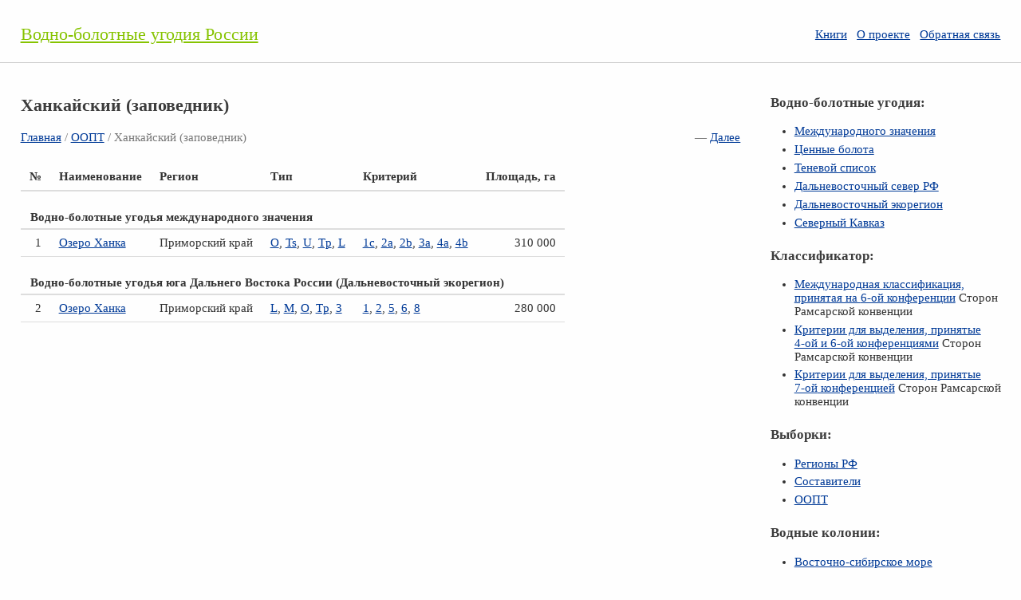

--- FILE ---
content_type: text/html; charset=utf-8
request_url: https://www.fesk.ru/oopt/53.html
body_size: 3123
content:
 

<!doctype html><html lang="ru"><head><meta charset="utf-8"><meta name="viewport" content="width=device-width, initial-scale=1"><link href="/favicon.ico" rel="shortcut icon"><link rel="stylesheet" href="/css/style.css"><title>Ханкайский (заповедник) / ООПТ / Водно-болотные угодия России</title><meta name="keywords" content="Ханкайский (заповедник) / ООПТ / Водно-болотные угодия России"><meta name="description" content="Ханкайский (заповедник) / ООПТ / Водно-болотные угодия России"><meta name="robots" content="all" /><!--[if lt IE 9]><script src="http://html5shiv.googlecode.com/svn/trunk/html5.js"></script><![endif]--><script async src="//pagead2.googlesyndication.com/pagead/js/adsbygoogle.js"></script> <script> (adsbygoogle = window.adsbygoogle || []).push({ google_ad_client: "ca-pub-1005654046371958", enable_page_level_ads: true }); </script></head><body><div class="container"><header class="header clearfix"><div class="logo"><a href="https://www.fesk.ru/" title="Вернуться на Главную страницу">Водно-болотные угодия России</a></div><ul class="menu_main"><li><a href="https://www.fesk.ru/books/index.html" title="Книги">Книги</a></li><li><a href="https://www.fesk.ru/about.html" title="О проекте">О&nbsp;проекте</a></li><li><a href="https://www.fesk.ru/feedback.html" title="Обратная связь">Обратная связь</a></li></ul></header><div class="info"><article class="article clearfix"><div class="col_75"><h1>Ханкайский (заповедник)</h1><div class="navigation"><p><a href="https://www.fesk.ru/" title="Вернуться на Главную страницу">Главная</a> /  <span style="float:right;clear:left;">&nbsp;&nbsp;&mdash;&nbsp;<a href="https://www.fesk.ru/oopt/54.html" title="Перейти к следующему ООПТ">Далее</a>&nbsp;&nbsp;</span><span><a href="https://www.fesk.ru/oopt/index.html" title="ООПТ">ООПТ</a> / Ханкайский (заповедник)</span></p></div><table class="mm"><tr><th>№</th><th>Наименование</th><th>Регион</th><th>Тип</th><th>Критерий</th><th>Площадь,&nbsp;га</th></tr><tr class="emp"><td colspan="6">Водно-болотные угодья международного значения</td></tr><tr><td class="di">1</td><td><a href="https://www.fesk.ru/wetlands/20.html" title="Угодье: Озеро Ханка">Озеро Ханка</a></td><td>Приморский край</td><td><a href="https://www.fesk.ru/class/22.html" title="Классификатор: O">O</a>, <a href="https://www.fesk.ru/class/30.html" title="Классификатор: Ts">Ts</a>, <a href="https://www.fesk.ru/class/31.html" title="Классификатор: U">U</a>, <a href="https://www.fesk.ru/class/28.html" title="Классификатор: Tp">Tp</a>, <a href="https://www.fesk.ru/class/19.html" title="Классификатор: L">L</a></td><td><a href="https://www.fesk.ru/old_criterion/3.html" title="Критерий: 1c">1c</a>, <a href="https://www.fesk.ru/old_criterion/5.html" title="Критерий: 2a">2a</a>, <a href="https://www.fesk.ru/old_criterion/6.html" title="Критерий: 2b">2b</a>, <a href="https://www.fesk.ru/old_criterion/9.html" title="Критерий: 3a">3a</a>, <a href="https://www.fesk.ru/old_criterion/12.html" title="Критерий: 4a">4a</a>, <a href="https://www.fesk.ru/old_criterion/13.html" title="Критерий: 4b">4b</a></td><td class="di">310&nbsp;000</td></tr><tr class="emp"><td colspan="6">Водно-болотные угодья юга Дальнего Востока России (Дальневосточный экорегион)</td></tr><tr><td class="di">2</td><td><a href="https://www.fesk.ru/wetlands/298.html" title="Угодье: Озеро Ханка">Озеро Ханка</a></td><td>Приморский край</td><td><a href="https://www.fesk.ru/class/19.html" title="Классификатор: L">L</a>, <a href="https://www.fesk.ru/class/20.html" title="Классификатор: M">M</a>, <a href="https://www.fesk.ru/class/22.html" title="Классификатор: O">O</a>, <a href="https://www.fesk.ru/class/28.html" title="Классификатор: Tp">Tp</a>, <a href="https://www.fesk.ru/class/3.html" title="Классификатор: 3">3</a></td><td><a href="https://www.fesk.ru/new_criterion/14.html" title="Критерий: 1">1</a>, <a href="https://www.fesk.ru/new_criterion/15.html" title="Критерий: 2">2</a>, <a href="https://www.fesk.ru/new_criterion/18.html" title="Критерий: 5">5</a>, <a href="https://www.fesk.ru/new_criterion/19.html" title="Критерий: 6">6</a>, <a href="https://www.fesk.ru/new_criterion/21.html" title="Критерий: 8">8</a></td><td class="di">280&nbsp;000</td></tr></table></div><div class="col_25"><h3 style="margin-top:18px;">Водно-болотные угодия:</h3><ul><li><a href="https://www.fesk.ru/tom/1.html" title="Международного значения">Международного значения</a></li><li><a href="https://www.fesk.ru/tom/2.html" title="Ценные болота">Ценные болота</a></li><li><a href="https://www.fesk.ru/tom/3.html" title="Теневой список">Теневой список</a></li><li><a href="https://www.fesk.ru/tom/4.html" title="Дальневосточный север&nbsp;РФ">Дальневосточный север РФ</a></li><li><a href="https://www.fesk.ru/tom/5.html" title="Дальневосточный экорегион">Дальневосточный экорегион</a></li><li><a href="https://www.fesk.ru/tom/6.html" title="Северный Кавказ">Северный Кавказ</a></li></ul><h3>Классификатор:</h3><ul><li><a href="https://www.fesk.ru/class/index.html" title="Международная классификация, принятая на 6-ой конференции Сторон Рамсарской конвенции">Международная классификация, принятая на&nbsp;<span class="nobr">6-ой</span> конференции</a> Сторон Рамсарской конвенции</li><li><a href="https://www.fesk.ru/old_criterion/index.html" title="Критерии для выделения, принятые 4-ой и 6-ой конференциями Сторон Рамсарской конвенции">Критерии для выделения, принятые <span class="nobr">4-ой</span> и&nbsp;<span class="nobr">6-ой</span> конференциями</a> Сторон Рамсарской конвенции</li><li><a href="https://www.fesk.ru/new_criterion/index.html" title="Критерии для выделения, принятые 7-ой конференцией Сторон Рамсарской конвенции">Критерии для выделения, принятые <span class="nobr">7-ой</span> конференцией</a> Сторон Рамсарской конвенции</li></ul><h3>Выборки:</h3><ul><li><a href="https://www.fesk.ru/regions/index.html" title="Регионы РФ">Регионы РФ</a></li><li><a href="https://www.fesk.ru/editors/index.html" title="Составители">Составители</a></li><li><a href="https://www.fesk.ru/oopt/index.html" title="Особо Охраняемые Природные Территории">ООПТ</a></li></ul><h3>Водные колонии:</h3><ul><li><a href="https://www.fesk.ru/colony/index1.html" title="Восточно-сибирское море">Восточно-сибирское море</a></li><li><a href="https://www.fesk.ru/colony/index2.html" title="Чукотское море">Чукотское море</a></li><li><a href="https://www.fesk.ru/colony/index3.html" title="Беринговое море">Беринговое море</a></li><li><a href="https://www.fesk.ru/colony/index4.html" title="Охотское море">Охотское море</a></li></ul><h3>Приложения:</h3><ul><li><a href="https://www.fesk.ru//ramsar/index.html" title="Руководство по Рамсарской конвенции">Рамсарская конвенция</a></li><li><a href="https://www.fesk.ru/appendix/1.html" title="Westlands International">Westlands International</a></li><li><a href="https://www.fesk.ru/appendix/2.html" title="Классификация угодий России">Классификация угодий России</a></li><li><a href="https://www.fesk.ru/appendix/3.html" title="Стадии существования тростниковых озёр аридной области">Стадии существования тростниковых озёр</a> аридной области</li><li><a href="https://www.fesk.ru/appendix/4.html" title="Заповедники и национальные парки России, на территории которых сохраняются ценные водно-болотные угодья">Заповедники и&nbsp;национальные парки России</a>, на&nbsp;территории которых сохраняются ценные водно-болотные угодья</li></ul></div><div class="clearfix"></div><p><br /></p></article></div><div class="else"><!--check code--><div style="margin: 10px 0; color: #999; font-size: 12px;"><div class="col_33"><script type="text/javascript">
<!--
var _acic={dataProvider:10};(function(){var e=document.createElement("script");e.type="text/javascript";e.async=true;e.src="https://www.acint.net/aci.js";var t=document.getElementsByTagName("script")[0];t.parentNode.insertBefore(e,t)})()
//-->
</script> инструктор архыз <a href="http://xn----8sbvbkrioccemcm1byg.xn--p1acf" target="_blank">https://инструктор-архыз.рус/</a> здесь </div></div><!--check code--></div><div class="else"><script async="async" src="https://w.uptolike.com/widgets/v1/zp.js?pid=tl9aa4ab4d0b5af18ff6ab3f187460c318b421ef1c" type="text/javascript"></script></div><div class="clearfix"></div><footer class="footer clearfix"><div class="copyright">&copy; 2011-2026 год. Водно-болотные угодия России.</div><ul class="menu_bottom"><li class="active"><a href="https://www.fesk.ru/?url=top100.rambler.ru/navi/2660822/" target="_blank"><img src="https://counter.rambler.ru/top100.cnt?2660822" alt="Ramblers Top100" /></a></li></ul></footer><!-- Yandex.Metrika counter --> <script type="text/javascript"> (function (d, w, c) { (w[c] = w[c] || []).push(function() { try { w.yaCounter43888709 = new Ya.Metrika({ id:43888709, clickmap:true, trackLinks:true, accurateTrackBounce:true }); } catch(e) { } }); var n = d.getElementsByTagName("script")[0], s = d.createElement("script"), f = function () { n.parentNode.insertBefore(s, n); }; s.type = "text/javascript"; s.async = true; s.src = "https://mc.yandex.ru/metrika/watch.js"; if (w.opera == "[object Opera]") { d.addEventListener("DOMContentLoaded", f, false); } else { f(); } })(document, window, "yandex_metrika_callbacks"); </script> <noscript><div><img src="https://mc.yandex.ru/watch/43888709" style="position:absolute; left:-9999px;" alt="" /></div></noscript> <!-- /Yandex.Metrika counter --><script async="async" src="https://w.uptolike.com/widgets/v1/zp.js?pid=1756603" type="text/javascript"></script></div></body></html>

--- FILE ---
content_type: text/html; charset=utf-8
request_url: https://www.google.com/recaptcha/api2/aframe
body_size: 268
content:
<!DOCTYPE HTML><html><head><meta http-equiv="content-type" content="text/html; charset=UTF-8"></head><body><script nonce="bWlGR2IoxULDrzE80wASuA">/** Anti-fraud and anti-abuse applications only. See google.com/recaptcha */ try{var clients={'sodar':'https://pagead2.googlesyndication.com/pagead/sodar?'};window.addEventListener("message",function(a){try{if(a.source===window.parent){var b=JSON.parse(a.data);var c=clients[b['id']];if(c){var d=document.createElement('img');d.src=c+b['params']+'&rc='+(localStorage.getItem("rc::a")?sessionStorage.getItem("rc::b"):"");window.document.body.appendChild(d);sessionStorage.setItem("rc::e",parseInt(sessionStorage.getItem("rc::e")||0)+1);localStorage.setItem("rc::h",'1768609974720');}}}catch(b){}});window.parent.postMessage("_grecaptcha_ready", "*");}catch(b){}</script></body></html>

--- FILE ---
content_type: application/javascript;charset=utf-8
request_url: https://w.uptolike.com/widgets/v1/version.js?cb=cb__utl_cb_share_1768609972846562
body_size: 397
content:
cb__utl_cb_share_1768609972846562('1ea92d09c43527572b24fe052f11127b');